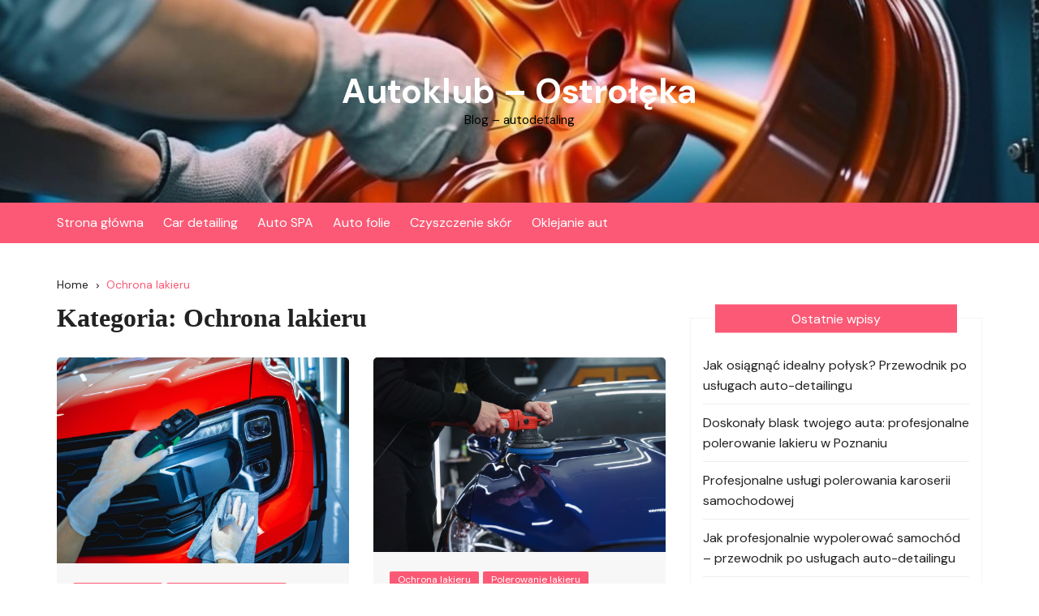

--- FILE ---
content_type: text/html
request_url: https://autoklub-ostroleka.pl/kategoria/ochrona-lakieru/
body_size: 12104
content:
<!doctype html>
<html lang="pl-PL">
<head>
<meta charset="UTF-8">
<meta name="viewport" content="width=device-width, initial-scale=1">
<meta name="apple-mobile-web-app-capable" content="yes"> 
<meta name="apple-mobile-web-app-status-bar-style" content="black">
<link rel="profile" href="http://gmpg.org/xfn/11">
<title>Ochrona lakieru &#8211; Autoklub &#8211; Ostrołęka</title>
<meta name='robots' content='max-image-preview:large' />
<style>img:is([sizes="auto" i], [sizes^="auto," i]) { contain-intrinsic-size: 3000px 1500px }</style>
<link rel='dns-prefetch' href='//fonts.googleapis.com' />
<link rel="alternate" type="application/rss+xml" title="Autoklub - Ostrołęka &raquo; Kanał z wpisami" href="https://autoklub-ostroleka.pl/feed/" />
<link rel="alternate" type="application/rss+xml" title="Autoklub - Ostrołęka &raquo; Kanał z komentarzami" href="https://autoklub-ostroleka.pl/comments/feed/" />
<link rel="alternate" type="application/rss+xml" title="Autoklub - Ostrołęka &raquo; Kanał z wpisami zaszufladkowanymi do kategorii Ochrona lakieru" href="https://autoklub-ostroleka.pl/kategoria/ochrona-lakieru/feed/" />
<link rel="preconnect" href="https://fonts.googleapis.com">
<link rel="preconnect" href="https://fonts.gstatic.com" crossorigin> 
<!-- <link rel='stylesheet' id='wp-block-library-css' href='https://autoklub-ostroleka.pl/wp-includes/css/dist/block-library/style.min.css?ver=6.8.3' type='text/css' media='all' /> -->
<link rel="stylesheet" type="text/css" href="//autoklub-ostroleka.pl/wp-content/cache/wpfc-minified/kdxxiy97/9mwq2.css" media="all"/>
<style id='wp-block-library-theme-inline-css' type='text/css'>
.wp-block-audio :where(figcaption){color:#555;font-size:13px;text-align:center}.is-dark-theme .wp-block-audio :where(figcaption){color:#ffffffa6}.wp-block-audio{margin:0 0 1em}.wp-block-code{border:1px solid #ccc;border-radius:4px;font-family:Menlo,Consolas,monaco,monospace;padding:.8em 1em}.wp-block-embed :where(figcaption){color:#555;font-size:13px;text-align:center}.is-dark-theme .wp-block-embed :where(figcaption){color:#ffffffa6}.wp-block-embed{margin:0 0 1em}.blocks-gallery-caption{color:#555;font-size:13px;text-align:center}.is-dark-theme .blocks-gallery-caption{color:#ffffffa6}:root :where(.wp-block-image figcaption){color:#555;font-size:13px;text-align:center}.is-dark-theme :root :where(.wp-block-image figcaption){color:#ffffffa6}.wp-block-image{margin:0 0 1em}.wp-block-pullquote{border-bottom:4px solid;border-top:4px solid;color:currentColor;margin-bottom:1.75em}.wp-block-pullquote cite,.wp-block-pullquote footer,.wp-block-pullquote__citation{color:currentColor;font-size:.8125em;font-style:normal;text-transform:uppercase}.wp-block-quote{border-left:.25em solid;margin:0 0 1.75em;padding-left:1em}.wp-block-quote cite,.wp-block-quote footer{color:currentColor;font-size:.8125em;font-style:normal;position:relative}.wp-block-quote:where(.has-text-align-right){border-left:none;border-right:.25em solid;padding-left:0;padding-right:1em}.wp-block-quote:where(.has-text-align-center){border:none;padding-left:0}.wp-block-quote.is-large,.wp-block-quote.is-style-large,.wp-block-quote:where(.is-style-plain){border:none}.wp-block-search .wp-block-search__label{font-weight:700}.wp-block-search__button{border:1px solid #ccc;padding:.375em .625em}:where(.wp-block-group.has-background){padding:1.25em 2.375em}.wp-block-separator.has-css-opacity{opacity:.4}.wp-block-separator{border:none;border-bottom:2px solid;margin-left:auto;margin-right:auto}.wp-block-separator.has-alpha-channel-opacity{opacity:1}.wp-block-separator:not(.is-style-wide):not(.is-style-dots){width:100px}.wp-block-separator.has-background:not(.is-style-dots){border-bottom:none;height:1px}.wp-block-separator.has-background:not(.is-style-wide):not(.is-style-dots){height:2px}.wp-block-table{margin:0 0 1em}.wp-block-table td,.wp-block-table th{word-break:normal}.wp-block-table :where(figcaption){color:#555;font-size:13px;text-align:center}.is-dark-theme .wp-block-table :where(figcaption){color:#ffffffa6}.wp-block-video :where(figcaption){color:#555;font-size:13px;text-align:center}.is-dark-theme .wp-block-video :where(figcaption){color:#ffffffa6}.wp-block-video{margin:0 0 1em}:root :where(.wp-block-template-part.has-background){margin-bottom:0;margin-top:0;padding:1.25em 2.375em}
</style>
<style id='classic-theme-styles-inline-css' type='text/css'>
/*! This file is auto-generated */
.wp-block-button__link{color:#fff;background-color:#32373c;border-radius:9999px;box-shadow:none;text-decoration:none;padding:calc(.667em + 2px) calc(1.333em + 2px);font-size:1.125em}.wp-block-file__button{background:#32373c;color:#fff;text-decoration:none}
</style>
<style id='global-styles-inline-css' type='text/css'>
:root{--wp--preset--aspect-ratio--square: 1;--wp--preset--aspect-ratio--4-3: 4/3;--wp--preset--aspect-ratio--3-4: 3/4;--wp--preset--aspect-ratio--3-2: 3/2;--wp--preset--aspect-ratio--2-3: 2/3;--wp--preset--aspect-ratio--16-9: 16/9;--wp--preset--aspect-ratio--9-16: 9/16;--wp--preset--color--black: #000000;--wp--preset--color--cyan-bluish-gray: #abb8c3;--wp--preset--color--white: #ffffff;--wp--preset--color--pale-pink: #f78da7;--wp--preset--color--vivid-red: #cf2e2e;--wp--preset--color--luminous-vivid-orange: #ff6900;--wp--preset--color--luminous-vivid-amber: #fcb900;--wp--preset--color--light-green-cyan: #7bdcb5;--wp--preset--color--vivid-green-cyan: #00d084;--wp--preset--color--pale-cyan-blue: #8ed1fc;--wp--preset--color--vivid-cyan-blue: #0693e3;--wp--preset--color--vivid-purple: #9b51e0;--wp--preset--gradient--vivid-cyan-blue-to-vivid-purple: linear-gradient(135deg,rgba(6,147,227,1) 0%,rgb(155,81,224) 100%);--wp--preset--gradient--light-green-cyan-to-vivid-green-cyan: linear-gradient(135deg,rgb(122,220,180) 0%,rgb(0,208,130) 100%);--wp--preset--gradient--luminous-vivid-amber-to-luminous-vivid-orange: linear-gradient(135deg,rgba(252,185,0,1) 0%,rgba(255,105,0,1) 100%);--wp--preset--gradient--luminous-vivid-orange-to-vivid-red: linear-gradient(135deg,rgba(255,105,0,1) 0%,rgb(207,46,46) 100%);--wp--preset--gradient--very-light-gray-to-cyan-bluish-gray: linear-gradient(135deg,rgb(238,238,238) 0%,rgb(169,184,195) 100%);--wp--preset--gradient--cool-to-warm-spectrum: linear-gradient(135deg,rgb(74,234,220) 0%,rgb(151,120,209) 20%,rgb(207,42,186) 40%,rgb(238,44,130) 60%,rgb(251,105,98) 80%,rgb(254,248,76) 100%);--wp--preset--gradient--blush-light-purple: linear-gradient(135deg,rgb(255,206,236) 0%,rgb(152,150,240) 100%);--wp--preset--gradient--blush-bordeaux: linear-gradient(135deg,rgb(254,205,165) 0%,rgb(254,45,45) 50%,rgb(107,0,62) 100%);--wp--preset--gradient--luminous-dusk: linear-gradient(135deg,rgb(255,203,112) 0%,rgb(199,81,192) 50%,rgb(65,88,208) 100%);--wp--preset--gradient--pale-ocean: linear-gradient(135deg,rgb(255,245,203) 0%,rgb(182,227,212) 50%,rgb(51,167,181) 100%);--wp--preset--gradient--electric-grass: linear-gradient(135deg,rgb(202,248,128) 0%,rgb(113,206,126) 100%);--wp--preset--gradient--midnight: linear-gradient(135deg,rgb(2,3,129) 0%,rgb(40,116,252) 100%);--wp--preset--font-size--small: 13px;--wp--preset--font-size--medium: 20px;--wp--preset--font-size--large: 36px;--wp--preset--font-size--x-large: 42px;--wp--preset--spacing--20: 0.44rem;--wp--preset--spacing--30: 0.67rem;--wp--preset--spacing--40: 1rem;--wp--preset--spacing--50: 1.5rem;--wp--preset--spacing--60: 2.25rem;--wp--preset--spacing--70: 3.38rem;--wp--preset--spacing--80: 5.06rem;--wp--preset--shadow--natural: 6px 6px 9px rgba(0, 0, 0, 0.2);--wp--preset--shadow--deep: 12px 12px 50px rgba(0, 0, 0, 0.4);--wp--preset--shadow--sharp: 6px 6px 0px rgba(0, 0, 0, 0.2);--wp--preset--shadow--outlined: 6px 6px 0px -3px rgba(255, 255, 255, 1), 6px 6px rgba(0, 0, 0, 1);--wp--preset--shadow--crisp: 6px 6px 0px rgba(0, 0, 0, 1);}:where(.is-layout-flex){gap: 0.5em;}:where(.is-layout-grid){gap: 0.5em;}body .is-layout-flex{display: flex;}.is-layout-flex{flex-wrap: wrap;align-items: center;}.is-layout-flex > :is(*, div){margin: 0;}body .is-layout-grid{display: grid;}.is-layout-grid > :is(*, div){margin: 0;}:where(.wp-block-columns.is-layout-flex){gap: 2em;}:where(.wp-block-columns.is-layout-grid){gap: 2em;}:where(.wp-block-post-template.is-layout-flex){gap: 1.25em;}:where(.wp-block-post-template.is-layout-grid){gap: 1.25em;}.has-black-color{color: var(--wp--preset--color--black) !important;}.has-cyan-bluish-gray-color{color: var(--wp--preset--color--cyan-bluish-gray) !important;}.has-white-color{color: var(--wp--preset--color--white) !important;}.has-pale-pink-color{color: var(--wp--preset--color--pale-pink) !important;}.has-vivid-red-color{color: var(--wp--preset--color--vivid-red) !important;}.has-luminous-vivid-orange-color{color: var(--wp--preset--color--luminous-vivid-orange) !important;}.has-luminous-vivid-amber-color{color: var(--wp--preset--color--luminous-vivid-amber) !important;}.has-light-green-cyan-color{color: var(--wp--preset--color--light-green-cyan) !important;}.has-vivid-green-cyan-color{color: var(--wp--preset--color--vivid-green-cyan) !important;}.has-pale-cyan-blue-color{color: var(--wp--preset--color--pale-cyan-blue) !important;}.has-vivid-cyan-blue-color{color: var(--wp--preset--color--vivid-cyan-blue) !important;}.has-vivid-purple-color{color: var(--wp--preset--color--vivid-purple) !important;}.has-black-background-color{background-color: var(--wp--preset--color--black) !important;}.has-cyan-bluish-gray-background-color{background-color: var(--wp--preset--color--cyan-bluish-gray) !important;}.has-white-background-color{background-color: var(--wp--preset--color--white) !important;}.has-pale-pink-background-color{background-color: var(--wp--preset--color--pale-pink) !important;}.has-vivid-red-background-color{background-color: var(--wp--preset--color--vivid-red) !important;}.has-luminous-vivid-orange-background-color{background-color: var(--wp--preset--color--luminous-vivid-orange) !important;}.has-luminous-vivid-amber-background-color{background-color: var(--wp--preset--color--luminous-vivid-amber) !important;}.has-light-green-cyan-background-color{background-color: var(--wp--preset--color--light-green-cyan) !important;}.has-vivid-green-cyan-background-color{background-color: var(--wp--preset--color--vivid-green-cyan) !important;}.has-pale-cyan-blue-background-color{background-color: var(--wp--preset--color--pale-cyan-blue) !important;}.has-vivid-cyan-blue-background-color{background-color: var(--wp--preset--color--vivid-cyan-blue) !important;}.has-vivid-purple-background-color{background-color: var(--wp--preset--color--vivid-purple) !important;}.has-black-border-color{border-color: var(--wp--preset--color--black) !important;}.has-cyan-bluish-gray-border-color{border-color: var(--wp--preset--color--cyan-bluish-gray) !important;}.has-white-border-color{border-color: var(--wp--preset--color--white) !important;}.has-pale-pink-border-color{border-color: var(--wp--preset--color--pale-pink) !important;}.has-vivid-red-border-color{border-color: var(--wp--preset--color--vivid-red) !important;}.has-luminous-vivid-orange-border-color{border-color: var(--wp--preset--color--luminous-vivid-orange) !important;}.has-luminous-vivid-amber-border-color{border-color: var(--wp--preset--color--luminous-vivid-amber) !important;}.has-light-green-cyan-border-color{border-color: var(--wp--preset--color--light-green-cyan) !important;}.has-vivid-green-cyan-border-color{border-color: var(--wp--preset--color--vivid-green-cyan) !important;}.has-pale-cyan-blue-border-color{border-color: var(--wp--preset--color--pale-cyan-blue) !important;}.has-vivid-cyan-blue-border-color{border-color: var(--wp--preset--color--vivid-cyan-blue) !important;}.has-vivid-purple-border-color{border-color: var(--wp--preset--color--vivid-purple) !important;}.has-vivid-cyan-blue-to-vivid-purple-gradient-background{background: var(--wp--preset--gradient--vivid-cyan-blue-to-vivid-purple) !important;}.has-light-green-cyan-to-vivid-green-cyan-gradient-background{background: var(--wp--preset--gradient--light-green-cyan-to-vivid-green-cyan) !important;}.has-luminous-vivid-amber-to-luminous-vivid-orange-gradient-background{background: var(--wp--preset--gradient--luminous-vivid-amber-to-luminous-vivid-orange) !important;}.has-luminous-vivid-orange-to-vivid-red-gradient-background{background: var(--wp--preset--gradient--luminous-vivid-orange-to-vivid-red) !important;}.has-very-light-gray-to-cyan-bluish-gray-gradient-background{background: var(--wp--preset--gradient--very-light-gray-to-cyan-bluish-gray) !important;}.has-cool-to-warm-spectrum-gradient-background{background: var(--wp--preset--gradient--cool-to-warm-spectrum) !important;}.has-blush-light-purple-gradient-background{background: var(--wp--preset--gradient--blush-light-purple) !important;}.has-blush-bordeaux-gradient-background{background: var(--wp--preset--gradient--blush-bordeaux) !important;}.has-luminous-dusk-gradient-background{background: var(--wp--preset--gradient--luminous-dusk) !important;}.has-pale-ocean-gradient-background{background: var(--wp--preset--gradient--pale-ocean) !important;}.has-electric-grass-gradient-background{background: var(--wp--preset--gradient--electric-grass) !important;}.has-midnight-gradient-background{background: var(--wp--preset--gradient--midnight) !important;}.has-small-font-size{font-size: var(--wp--preset--font-size--small) !important;}.has-medium-font-size{font-size: var(--wp--preset--font-size--medium) !important;}.has-large-font-size{font-size: var(--wp--preset--font-size--large) !important;}.has-x-large-font-size{font-size: var(--wp--preset--font-size--x-large) !important;}
:where(.wp-block-post-template.is-layout-flex){gap: 1.25em;}:where(.wp-block-post-template.is-layout-grid){gap: 1.25em;}
:where(.wp-block-columns.is-layout-flex){gap: 2em;}:where(.wp-block-columns.is-layout-grid){gap: 2em;}
:root :where(.wp-block-pullquote){font-size: 1.5em;line-height: 1.6;}
</style>
<!-- <link rel='stylesheet' id='dashicons-css' href='https://autoklub-ostroleka.pl/wp-includes/css/dashicons.min.css?ver=6.8.3' type='text/css' media='all' /> -->
<!-- <link rel='stylesheet' id='admin-bar-css' href='https://autoklub-ostroleka.pl/wp-includes/css/admin-bar.min.css?ver=6.8.3' type='text/css' media='all' /> -->
<link rel="stylesheet" type="text/css" href="//autoklub-ostroleka.pl/wp-content/cache/wpfc-minified/d67t682u/a4k2t.css" media="all"/>
<style id='admin-bar-inline-css' type='text/css'>
/* Hide CanvasJS credits for P404 charts specifically */
#p404RedirectChart .canvasjs-chart-credit {
display: none !important;
}
#p404RedirectChart canvas {
border-radius: 6px;
}
.p404-redirect-adminbar-weekly-title {
font-weight: bold;
font-size: 14px;
color: #fff;
margin-bottom: 6px;
}
#wpadminbar #wp-admin-bar-p404_free_top_button .ab-icon:before {
content: "\f103";
color: #dc3545;
top: 3px;
}
#wp-admin-bar-p404_free_top_button .ab-item {
min-width: 80px !important;
padding: 0px !important;
}
/* Ensure proper positioning and z-index for P404 dropdown */
.p404-redirect-adminbar-dropdown-wrap { 
min-width: 0; 
padding: 0;
position: static !important;
}
#wpadminbar #wp-admin-bar-p404_free_top_button_dropdown {
position: static !important;
}
#wpadminbar #wp-admin-bar-p404_free_top_button_dropdown .ab-item {
padding: 0 !important;
margin: 0 !important;
}
.p404-redirect-dropdown-container {
min-width: 340px;
padding: 18px 18px 12px 18px;
background: #23282d !important;
color: #fff;
border-radius: 12px;
box-shadow: 0 8px 32px rgba(0,0,0,0.25);
margin-top: 10px;
position: relative !important;
z-index: 999999 !important;
display: block !important;
border: 1px solid #444;
}
/* Ensure P404 dropdown appears on hover */
#wpadminbar #wp-admin-bar-p404_free_top_button .p404-redirect-dropdown-container { 
display: none !important;
}
#wpadminbar #wp-admin-bar-p404_free_top_button:hover .p404-redirect-dropdown-container { 
display: block !important;
}
#wpadminbar #wp-admin-bar-p404_free_top_button:hover #wp-admin-bar-p404_free_top_button_dropdown .p404-redirect-dropdown-container {
display: block !important;
}
.p404-redirect-card {
background: #2c3338;
border-radius: 8px;
padding: 18px 18px 12px 18px;
box-shadow: 0 2px 8px rgba(0,0,0,0.07);
display: flex;
flex-direction: column;
align-items: flex-start;
border: 1px solid #444;
}
.p404-redirect-btn {
display: inline-block;
background: #dc3545;
color: #fff !important;
font-weight: bold;
padding: 5px 22px;
border-radius: 8px;
text-decoration: none;
font-size: 17px;
transition: background 0.2s, box-shadow 0.2s;
margin-top: 8px;
box-shadow: 0 2px 8px rgba(220,53,69,0.15);
text-align: center;
line-height: 1.6;
}
.p404-redirect-btn:hover {
background: #c82333;
color: #fff !important;
box-shadow: 0 4px 16px rgba(220,53,69,0.25);
}
/* Prevent conflicts with other admin bar dropdowns */
#wpadminbar .ab-top-menu > li:hover > .ab-item,
#wpadminbar .ab-top-menu > li.hover > .ab-item {
z-index: auto;
}
#wpadminbar #wp-admin-bar-p404_free_top_button:hover > .ab-item {
z-index: 999998 !important;
}
</style>
<!-- <link rel='stylesheet' id='cptch_stylesheet-css' href='https://autoklub-ostroleka.pl/wp-content/plugins/captcha-bws/css/front_end_style.css?ver=5.2.6' type='text/css' media='all' /> -->
<!-- <link rel='stylesheet' id='cptch_desktop_style-css' href='https://autoklub-ostroleka.pl/wp-content/plugins/captcha-bws/css/desktop_style.css?ver=5.2.6' type='text/css' media='all' /> -->
<!-- <link rel='stylesheet' id='cream-blog-style-css' href='https://autoklub-ostroleka.pl/wp-content/themes/cream-blog-lite/style.css?ver=2.1.7' type='text/css' media='all' /> -->
<link rel="stylesheet" type="text/css" href="//autoklub-ostroleka.pl/wp-content/cache/wpfc-minified/7vhqrf34/a4k2t.css" media="all"/>
<link rel='stylesheet' id='cream-blog-google-fonts-css' href='https://fonts.googleapis.com/css2?family=DM+Sans%3Aital%400%3B1&#038;ver=2.1.7#038;family=Inter:wght@700&#038;display=swap' type='text/css' media='all' />
<!-- <link rel='stylesheet' id='cream-blog-main-css' href='https://autoklub-ostroleka.pl/wp-content/themes/cream-blog/assets/dist/css/main.css?ver=2.1.7' type='text/css' media='all' /> -->
<!-- <link rel='stylesheet' id='cream-blog-lite-parent-style-css' href='https://autoklub-ostroleka.pl/wp-content/themes/cream-blog/style.css?ver=6.8.3' type='text/css' media='all' /> -->
<!-- <link rel='stylesheet' id='cream-blog-lite-parent-main-css' href='https://autoklub-ostroleka.pl/wp-content/themes/cream-blog/assets/dist/css/main.css?ver=6.8.3' type='text/css' media='all' /> -->
<!-- <link rel='stylesheet' id='cream-blog-lite-child-style-css' href='https://autoklub-ostroleka.pl/wp-content/themes/cream-blog-lite/style.css?ver=6.8.3' type='text/css' media='all' /> -->
<link rel="stylesheet" type="text/css" href="//autoklub-ostroleka.pl/wp-content/cache/wpfc-minified/dex7q0mp/9ngc6.css" media="all"/>
<link rel='stylesheet' id='cream-blog-lite-child-fonts-css' href='https://fonts.googleapis.com/css?family=DM+Sans%3A400%2C400i%2C500%2C700%2C700i%7COswald%3A400%2C500%2C600%2C700%7CPacifico%3A400&#038;subset=latin%2Clatin-ext&#038;ver=6.8.3' type='text/css' media='all' />
<!-- <link rel='stylesheet' id='cream-blog-lite-child-main-css' href='https://autoklub-ostroleka.pl/wp-content/themes/cream-blog-lite/assets/dist/css/main.css?ver=6.8.3' type='text/css' media='all' /> -->
<link rel="stylesheet" type="text/css" href="//autoklub-ostroleka.pl/wp-content/cache/wpfc-minified/konas5ht/9ngc6.css" media="all"/>
<script src='//autoklub-ostroleka.pl/wp-content/cache/wpfc-minified/8ya34dtx/9ngc6.js' type="text/javascript"></script>
<!-- <script type="text/javascript" src="https://autoklub-ostroleka.pl/wp-includes/js/jquery/jquery.min.js?ver=3.7.1" id="jquery-core-js"></script> -->
<!-- <script type="text/javascript" src="https://autoklub-ostroleka.pl/wp-includes/js/jquery/jquery-migrate.min.js?ver=3.4.1" id="jquery-migrate-js"></script> -->
<!-- <script type="text/javascript" src="https://autoklub-ostroleka.pl/wp-content/themes/cream-blog-lite/assets/dist/js/bundle.min.js?ver=1" id="cream-blog-lite-child-bundle-js"></script> -->
<link rel="https://api.w.org/" href="https://autoklub-ostroleka.pl/wp-json/" /><link rel="alternate" title="JSON" type="application/json" href="https://autoklub-ostroleka.pl/wp-json/wp/v2/categories/11" /><link rel="EditURI" type="application/rsd+xml" title="RSD" href="https://autoklub-ostroleka.pl/xmlrpc.php?rsd" />
<meta name="generator" content="WordPress 6.8.3" />
<script>
var jabvfcr = {
selector: "DIV.copyrights-info",
manipulation: "html",
html: 'Copyright © 2021'
};
</script>
<style>
.metas-list li span, 
.metas-list li a, 
.cb-post-widget .metas .metas-list li span, 
.cb-post-widget .metas .metas-list li a {
color:#fb5975;
}
.header-style-5 .cb-navigation-main-outer, .header-style-3 .cb-navigation-main-outer, .is-sticky #cb-stickhead, ul.post-categories li a, .widget .widget-title h3, #toTop, .calendar_wrap caption, #header-search input[type="submit"], .search-box input[type="submit"], .widget_product_search input[type="submit"], .widget_search input[type="submit"], .cb-pagination .pagi-style-1 .nav-links span.current, .cb-pagination .pagi-style-2 .nav-links span.current, #comments form input[type="submit"], .metas-list li.posted-date::before, .woocommerce #respond input#submit, .woocommerce a.button, .woocommerce button.button, .woocommerce input.button, .woocommerce .wc-forward, .woocommerce a.added_to_cart, .woocommerce #respond input#submit.alt, .woocommerce a.button.alt, .woocommerce button.button.alt, .woocommerce input.button.alt, .woocommerce nav.woocommerce-pagination ul li span.current, .widget_product_search button, .woocommerce .widget_price_filter .ui-slider .ui-slider-handle, .woocommerce .widget_price_filter .ui-slider .ui-slider-range, .post-tags a, .jetpack_subscription_widget input[type="submit"]:hover, .owl-carousel .owl-nav button.owl-prev, .owl-carousel .owl-nav button.owl-next, .cb-author-widget .author-bio a:after,
.sidebar-layout-two .widget .widget-title {
background-color: #fb5975;
}
footer .widget .widget-title h3,
.section-title {
border-left-color: #fb5975;
}
</style>
<style>body,.cb-entry,.widget .widget-title h3,.cb-post-widget .post-title h4{font-family:DM Sans;font-weight:400;}h1,h2,h3,h4,h5,h6{font-family:Inter;font-weight:700;}.header-style-3 .site-identity .site-description,.header-style-5 .site-identity .site-description{color:#000;}#canvas-toggle{display:none;}#search-toggle{display:none;}.header-style-3 .cb-header-top{background-image:url(https://autoklub-ostroleka.pl/wp-content/uploads/2023/09/cropped-generatywne-zblizenie-ai-przedstawiajace-mezczyzne-malujacego-alufelge-w-fabryce-czesci-samochodowych-majac-na-sobie-sprzet-ochronny.jpg);}body .edit-link a,.metas-list li span,.metas-list li a,.widget_rss ul li a,.cb-topfooter .social-icons-list li a,.breadcrumb-style-2 ul li.trail-end span,.cb-bottomfooter a,.header-style-5 .social-icons li a,.secondary-nav ul li a,.woocommerce ul.products li.product .price,.woocommerce div.product p.price ins,.woocommerce div.product span.price ins,.woocommerce div.product p.price,.woocommerce div.product span.price,.woocommerce-form-coupon-toggle .woocommerce-info a,.woocommerce-message:before,.woocommerce-info:before,.woocommerce-error:before,.woocommerce-account .woocommerce-MyAccount-navigation ul li.is-active a,.star-rating span:before,.section-title h2:after,form.mc4wp-form-theme .cb-newsleter input[type="submit"],.metas-list li span,.metas-list li a,.cb-bottomfooter a,.author-box .author-name h3,.search-page-entry .page-title h1 span,.search-page-entry .page-title h2 span,.search-page-entry .page-title h3 span,.page-links .post-page-numbers.current{color:#fb5975;}#toTop,button,.button,.btn-general,input[type="button"],input[type="reset"],input[type="submit"],.post-tags a,body .edit-link a:after,.header-style-5 .cb-navigation-main-outer,.header-style-3 .cb-navigation-main-outer,.is-sticky #cb-stickhead,ul.post-categories li a,.widget .widget-title h3,.calendar_wrap caption,#header-search input[type="submit"],.search-box input[type="submit"],.widget_product_search input[type="submit"],.widget_search input[type="submit"],.cb-pagination .pagi-style-1 .nav-links span.current,.cb-pagination .pagi-style-2 .nav-links span.current,.metas-list li.posted-date::before,.woocommerce #respond input#submit,.woocommerce a.button,.woocommerce button.button,.woocommerce input.button,.woocommerce .wc-forward,.woocommerce a.added_to_cart,.woocommerce #respond input#submit.alt,.woocommerce a.button.alt,.woocommerce button.button.alt,.woocommerce input.button.alt,.woocommerce nav.woocommerce-pagination ul li span.current,.widget_product_search button,.cb-author-widget .author-bio a:after,form.mc4wp-form-theme .cb-newsleter input[type="submit"],.woocommerce .widget_price_filter .ui-slider .ui-slider-handle,.woocommerce .widget_price_filter .ui-slider .ui-slider-range{background-color:#fb5975;}#header-search,.search-box form,.woocommerce-error,.woocommerce-info,.woocommerce-message{border-top-color:#fb5975;}.page-links .post-page-numbers,.cb-pagination .pagi-style-1 .nav-links span.current,form.mc4wp-form-theme .cb-newsleter input[type="submit"]{border-color:#fb5975;}.section-title{border-left-color:#fb5975;}.cb-editor-contents-entry a{color:#fb5975;}</style><!-- All in one Favicon 4.8 --><link rel="shortcut icon" href="https://autoklub-ostroleka.pl/wp-content/uploads/2024/04/zblizenie-na-proces-pielegnacji-samochodu-2.jpg" />
</head>
<body class="archive category category-ochrona-lakieru category-11 wp-embed-responsive wp-theme-cream-blog wp-child-theme-cream-blog-lite hfeed">
<div class="page-wrap">
<a class="skip-link screen-reader-text" href="#content">Skip to content</a>
<header class="general-header header-style-3">
<div class="header-inner">
<div class="cb-header-top">
<div class="cb-container">
<div class="site-branding-holder">
<div class="site-branding">
<div class="site-identity">
<span class="site-title">
<a href="https://autoklub-ostroleka.pl/" rel="home">Autoklub &#8211; Ostrołęka</a>
</span>
<p class="site-description">Blog &#8211; autodetaling</p>
</div><!-- .site-identity -->
</div><!-- .site-branding -->
</div><!-- .site-branding-holder -->
</div><!-- .cb-container -->
<div class="mask"></div>
</div><!-- .cb-header-top -->
<div id="" class="cb-navigation-main-outer">
<div class="cb-container">
<div class="primary-menu-wrap">
<div class="menu-toggle">
<span class="hamburger-bar"></span>
<span class="hamburger-bar"></span>
<span class="hamburger-bar"></span>
</div><!-- .menu-toggle -->
<div class="main-navigation" id="main-nav">
<ul id="menu-strona-glowna" class=""><li id="menu-item-15" class="menu-item menu-item-type-custom menu-item-object-custom menu-item-15"><a href="/">Strona główna</a></li>
<li id="menu-item-28" class="menu-item menu-item-type-taxonomy menu-item-object-category menu-item-28"><a href="https://autoklub-ostroleka.pl/kategoria/car-detailing/">Car detailing</a></li>
<li id="menu-item-188" class="menu-item menu-item-type-taxonomy menu-item-object-category menu-item-188"><a href="https://autoklub-ostroleka.pl/kategoria/auto-spa/">Auto SPA</a></li>
<li id="menu-item-189" class="menu-item menu-item-type-taxonomy menu-item-object-category menu-item-189"><a href="https://autoklub-ostroleka.pl/kategoria/auto-folie/">Auto folie</a></li>
<li id="menu-item-190" class="menu-item menu-item-type-taxonomy menu-item-object-category menu-item-190"><a href="https://autoklub-ostroleka.pl/kategoria/czyszczenie-skor/">Czyszczenie skór</a></li>
<li id="menu-item-203" class="menu-item menu-item-type-taxonomy menu-item-object-category menu-item-203"><a href="https://autoklub-ostroleka.pl/kategoria/oklejanie-aut/">Oklejanie aut</a></li>
</ul>					</div><!-- #main-nav.main-navigation -->
<div class="nav-extraa">
<a id="canvas-toggle" href="javascript:;">
<i class="cb cb-menu"></i>
</a><!-- #canvas-toogle -->
<div id="header-search">
<form method="get" class="search-form" action="https://autoklub-ostroleka.pl/"><input type="search" name="s" placeholder="Search here..." value=""><button class="button-search" type="submit"><i class="cb cb-search"></i></button></form>		</div><!-- .header_search -->
</div><!-- .nav-extraa -->
</div><!-- .primary-menu-wrap -->
</div><!-- .cb-container -->
</div><!-- .cb-navigation-main-outer -->
</div><!-- .header-inner -->
</header><!-- .general-header.header-style-3.cb-mega-menu -->
<div id="content" class="site-content">
<div class="cb-container">
<div class="cb-mid-wrap cb-innerpage-mid-wrap cb-archive-page-wrap has-sidebar">
<div class="cb-breadcrumb breadcrumb-style-2">
<nav role="navigation" aria-label="Breadcrumbs" class="breadcrumb-trail breadcrumbs" itemprop="breadcrumb"><ul class="trail-items" itemscope itemtype="http://schema.org/BreadcrumbList"><meta name="numberOfItems" content="2" /><meta name="itemListOrder" content="Ascending" /><li itemprop="itemListElement" itemscope itemtype="http://schema.org/ListItem" class="trail-item trail-begin"><a href="https://autoklub-ostroleka.pl/" rel="home" itemprop="item"><span itemprop="name">Home</span></a><meta itemprop="position" content="1" /></li><li itemprop="itemListElement" itemscope itemtype="http://schema.org/ListItem" class="trail-item trail-end"><a href="https://autoklub-ostroleka.pl/kategoria/ochrona-lakieru" itemprop="item"><span itemprop="name">Ochrona lakieru</span></a><meta itemprop="position" content="2" /></li></ul></nav>			</div><!-- .cb-breadcrumb.breadcrumb-style-2 -->
<div class="row">
<div class="col-lg-8 col-md-12 col-sm-12 col-12 cd-stickysidebar">
<div id="primary" class="content-area">
<main id="main" class="site-main">
<section class="cb-page-entry archive-page-entry">
<div class="page-title">
<h1>Kategoria: <span>Ochrona lakieru</span></h1>								</div><!-- .page-title -->
<section class="cb-recent-posts cb-post-bricks">
<div class="section-contants">
<div id="bricks-row">
<div class="brick-item">
<article id="post-1079" class="cb-post-box post-1079 post type-post status-publish format-standard has-post-thumbnail hentry category-ochrona-lakieru category-polerka-samochodowa category-polerowanie-auta category-polerowanie-lakieru">
<div class="thumb">
<a href="https://autoklub-ostroleka.pl/jak-osiagnac-idealny-polysk-przewodnik-po-uslugach-auto-detailingu/">
<img src="https://autoklub-ostroleka.pl/wp-content/uploads/2025/11/22614_resized.jpg" alt="Jak osiągnąć idealny połysk? Przewodnik po usługach auto-detailingu">
</a>
</div>
<div class="post-contents">
<div class="entry-cats">
<ul class="post-categories">
<li><a href="https://autoklub-ostroleka.pl/kategoria/ochrona-lakieru/" rel="category tag">Ochrona lakieru</a></li>
<li><a href="https://autoklub-ostroleka.pl/kategoria/polerka-samochodowa/" rel="category tag">Polerka samochodowa</a></li>
<li><a href="https://autoklub-ostroleka.pl/kategoria/polerowanie-auta/" rel="category tag">Polerowanie auta</a></li>
<li><a href="https://autoklub-ostroleka.pl/kategoria/polerowanie-lakieru/" rel="category tag">Polerowanie lakieru</a></li></ul>					</div><!-- entry-cats -->
<div class="post-title">
<h3>
<a href="https://autoklub-ostroleka.pl/jak-osiagnac-idealny-polysk-przewodnik-po-uslugach-auto-detailingu/">Jak osiągnąć idealny połysk? Przewodnik po usługach auto-detailingu</a>
</h3>
</div><!-- .post-title -->
<div class="metas">
<ul class="metas-list">
<li class="posted-by">
<span class="meta-name"> By: </span> <a href="https://autoklub-ostroleka.pl/author/autoklub/">Wiki</a>						</li><!-- .posted-by -->
</ul><!-- .post_meta -->
</div><!-- .meta -->
<div class="excerpt">
<p>Każdy właściciel samochodu marzy o tym, aby jego pojazd prezentował się jak nowy. Idealny połysk lakieru nie tylko cieszy oko, ale również może wpływać na &#8230;. </p>
</div><!-- .excerpt -->
</div><!-- .post-contents -->
</article><!-- .cb-post-box -->
</div><!-- .brick-item -->
<div class="brick-item">
<article id="post-1077" class="cb-post-box post-1077 post type-post status-publish format-standard has-post-thumbnail hentry category-ochrona-lakieru category-polerowanie-lakieru">
<div class="thumb">
<a href="https://autoklub-ostroleka.pl/doskonaly-blask-twojego-auta-profesjonalne-polerowanie-lakieru-w-poznaniu/">
<img src="https://autoklub-ostroleka.pl/wp-content/uploads/2025/11/76_resized.jpg" alt="Doskonały blask twojego auta: profesjonalne polerowanie lakieru w Poznaniu">
</a>
</div>
<div class="post-contents">
<div class="entry-cats">
<ul class="post-categories">
<li><a href="https://autoklub-ostroleka.pl/kategoria/ochrona-lakieru/" rel="category tag">Ochrona lakieru</a></li>
<li><a href="https://autoklub-ostroleka.pl/kategoria/polerowanie-lakieru/" rel="category tag">Polerowanie lakieru</a></li></ul>					</div><!-- entry-cats -->
<div class="post-title">
<h3>
<a href="https://autoklub-ostroleka.pl/doskonaly-blask-twojego-auta-profesjonalne-polerowanie-lakieru-w-poznaniu/">Doskonały blask twojego auta: profesjonalne polerowanie lakieru w Poznaniu</a>
</h3>
</div><!-- .post-title -->
<div class="metas">
<ul class="metas-list">
<li class="posted-by">
<span class="meta-name"> By: </span> <a href="https://autoklub-ostroleka.pl/author/autoklub/">Wiki</a>						</li><!-- .posted-by -->
</ul><!-- .post_meta -->
</div><!-- .meta -->
<div class="excerpt">
<p>Każdy właściciel samochodu marzy o tym, aby jego pojazd prezentował się jak najlepiej. Jednak z czasem lakier może tracić swój blask, pokrywać się rysami czy &#8230;. </p>
</div><!-- .excerpt -->
</div><!-- .post-contents -->
</article><!-- .cb-post-box -->
</div><!-- .brick-item -->
<div class="brick-item">
<article id="post-871" class="cb-post-box post-871 post type-post status-publish format-standard has-post-thumbnail hentry category-ochrona-lakieru category-powloka-ceramiczna category-powloka-ceramiczna-na-samochod">
<div class="thumb">
<a href="https://autoklub-ostroleka.pl/ceramiczna-rewolucja-w-ochronie-lakieru-dlaczego-warto-zainwestowac-w-powloke-ceramiczna-na-samochod/">
<img src="https://autoklub-ostroleka.pl/wp-content/uploads/2025/03/1759.jpg" alt="Ceramiczna rewolucja w ochronie lakieru: Dlaczego warto zainwestować w powłokę ceramiczną na samochód?">
</a>
</div>
<div class="post-contents">
<div class="entry-cats">
<ul class="post-categories">
<li><a href="https://autoklub-ostroleka.pl/kategoria/ochrona-lakieru/" rel="category tag">Ochrona lakieru</a></li>
<li><a href="https://autoklub-ostroleka.pl/kategoria/powloka-ceramiczna/" rel="category tag">Powłoka ceramiczna</a></li>
<li><a href="https://autoklub-ostroleka.pl/kategoria/powloka-ceramiczna-na-samochod/" rel="category tag">Powłoka ceramiczna na samochód</a></li></ul>					</div><!-- entry-cats -->
<div class="post-title">
<h3>
<a href="https://autoklub-ostroleka.pl/ceramiczna-rewolucja-w-ochronie-lakieru-dlaczego-warto-zainwestowac-w-powloke-ceramiczna-na-samochod/">Ceramiczna rewolucja w ochronie lakieru: Dlaczego warto zainwestować w powłokę ceramiczną na samochód?</a>
</h3>
</div><!-- .post-title -->
<div class="metas">
<ul class="metas-list">
<li class="posted-by">
<span class="meta-name"> By: </span> <a href="https://autoklub-ostroleka.pl/author/autoklub/">Wiki</a>						</li><!-- .posted-by -->
</ul><!-- .post_meta -->
</div><!-- .meta -->
<div class="excerpt">
<p>W dzisiejszych czasach, kiedy to samochód jest nie tylko środkiem transportu, ale często także wizytówką właściciela, dbałość o jego wygląd zyskuje na znaczeniu. Jeden z &#8230;. </p>
</div><!-- .excerpt -->
</div><!-- .post-contents -->
</article><!-- .cb-post-box -->
</div><!-- .brick-item -->
<div class="brick-item">
<article id="post-438" class="cb-post-box post-438 post type-post status-publish format-standard has-post-thumbnail hentry category-ochrona-lakieru category-oklejanie-aut category-oklejanie-samochodow category-oklejanie-samochodow-folia">
<div class="thumb">
<a href="https://autoklub-ostroleka.pl/zastosowanie-profesjonalnej-folii-ochronnej-ppf-na-lakier-samochodowy-w-poznaniu/">
<img src="https://autoklub-ostroleka.pl/wp-content/uploads/2023/11/pracownik-plci-meskiej-montuje-przezroczysta-folie-ochronna-na-masce-samochodu-montaz-powloki-chroniacej-lakier-samochodu-przed-zarysowaniami-nowy-pojazd-w-garazu-procedura-tuningu.jpg" alt="Zastosowanie profesjonalnej folii ochronnej PPF na lakier samochodowy w Poznaniu">
</a>
</div>
<div class="post-contents">
<div class="entry-cats">
<ul class="post-categories">
<li><a href="https://autoklub-ostroleka.pl/kategoria/ochrona-lakieru/" rel="category tag">Ochrona lakieru</a></li>
<li><a href="https://autoklub-ostroleka.pl/kategoria/oklejanie-aut/" rel="category tag">Oklejanie aut</a></li>
<li><a href="https://autoklub-ostroleka.pl/kategoria/oklejanie-samochodow/" rel="category tag">Oklejanie samochodów</a></li>
<li><a href="https://autoklub-ostroleka.pl/kategoria/oklejanie-samochodow-folia/" rel="category tag">Oklejanie samochodów folią</a></li></ul>					</div><!-- entry-cats -->
<div class="post-title">
<h3>
<a href="https://autoklub-ostroleka.pl/zastosowanie-profesjonalnej-folii-ochronnej-ppf-na-lakier-samochodowy-w-poznaniu/">Zastosowanie profesjonalnej folii ochronnej PPF na lakier samochodowy w Poznaniu</a>
</h3>
</div><!-- .post-title -->
<div class="metas">
<ul class="metas-list">
<li class="posted-by">
<span class="meta-name"> By: </span> <a href="https://autoklub-ostroleka.pl/author/autoklub/">Wiki</a>						</li><!-- .posted-by -->
</ul><!-- .post_meta -->
</div><!-- .meta -->
<div class="excerpt">
<p>Lakier samochodowy jest jednym z najważniejszych elementów, które wpływają na wygląd i wartość naszego pojazdu. Niestety, jest on również narażony na różnego rodzaju uszkodzenia, takie &#8230;. </p>
</div><!-- .excerpt -->
</div><!-- .post-contents -->
</article><!-- .cb-post-box -->
</div><!-- .brick-item -->
<div class="brick-item">
<article id="post-407" class="cb-post-box post-407 post type-post status-publish format-standard has-post-thumbnail hentry category-ochrona-lakieru">
<div class="thumb">
<a href="https://autoklub-ostroleka.pl/zabezpieczanie-powierzchni-lakieru-profesjonalne-powloki-ochronne-na-lakier-samochodowy/">
<img src="https://autoklub-ostroleka.pl/wp-content/uploads/2023/10/zblizenie-na-proces-pielegnacji-samochodu.jpg" alt="Zabezpieczanie powierzchni lakieru &#8211; profesjonalne powłoki ochronne na lakier samochodowy">
</a>
</div>
<div class="post-contents">
<div class="entry-cats">
<ul class="post-categories">
<li><a href="https://autoklub-ostroleka.pl/kategoria/ochrona-lakieru/" rel="category tag">Ochrona lakieru</a></li></ul>					</div><!-- entry-cats -->
<div class="post-title">
<h3>
<a href="https://autoklub-ostroleka.pl/zabezpieczanie-powierzchni-lakieru-profesjonalne-powloki-ochronne-na-lakier-samochodowy/">Zabezpieczanie powierzchni lakieru &#8211; profesjonalne powłoki ochronne na lakier samochodowy</a>
</h3>
</div><!-- .post-title -->
<div class="metas">
<ul class="metas-list">
<li class="posted-by">
<span class="meta-name"> By: </span> <a href="https://autoklub-ostroleka.pl/author/autoklub/">Wiki</a>						</li><!-- .posted-by -->
</ul><!-- .post_meta -->
</div><!-- .meta -->
<div class="excerpt">
<p>Utrzymanie samochodu w jak najlepszym stanie, zarówno pod kątem mechanicznym, jak i wizualnym, wymaga regularnej troski o jego wygląd zewnętrzny. Kluczowym elementem jest tu ochrona &#8230;. </p>
</div><!-- .excerpt -->
</div><!-- .post-contents -->
</article><!-- .cb-post-box -->
</div><!-- .brick-item -->
<div class="brick-item">
<article id="post-362" class="cb-post-box post-362 post type-post status-publish format-standard has-post-thumbnail hentry category-ochrona-lakieru category-renowacja-lakieru-samochodowego">
<div class="thumb">
<a href="https://autoklub-ostroleka.pl/odnowa-lakieru-pojazdu-w-poznaniu/">
<img src="https://autoklub-ostroleka.pl/wp-content/uploads/2023/08/car-detailing-czlowiek-z-polerem-orbitalnym-w-warsztacie-polerujacym-samochod-selektywne-skupienie.jpg" alt="Odnowa lakieru pojazdu w Poznaniu">
</a>
</div>
<div class="post-contents">
<div class="entry-cats">
<ul class="post-categories">
<li><a href="https://autoklub-ostroleka.pl/kategoria/ochrona-lakieru/" rel="category tag">Ochrona lakieru</a></li>
<li><a href="https://autoklub-ostroleka.pl/kategoria/renowacja-lakieru-samochodowego/" rel="category tag">Renowacja lakieru samochodowego</a></li></ul>					</div><!-- entry-cats -->
<div class="post-title">
<h3>
<a href="https://autoklub-ostroleka.pl/odnowa-lakieru-pojazdu-w-poznaniu/">Odnowa lakieru pojazdu w Poznaniu</a>
</h3>
</div><!-- .post-title -->
<div class="metas">
<ul class="metas-list">
<li class="posted-by">
<span class="meta-name"> By: </span> <a href="https://autoklub-ostroleka.pl/author/autoklub/">Wiki</a>						</li><!-- .posted-by -->
</ul><!-- .post_meta -->
</div><!-- .meta -->
<div class="excerpt">
<p>Lakier na naszym pojeździe odgrywa nie tylko estetyczną rolę, ale także jest ważnym elementem chroniącym przed korozją i uszkodzeniami. Niestety, upływ czasu, czynniki atmosferyczne i &#8230;. </p>
</div><!-- .excerpt -->
</div><!-- .post-contents -->
</article><!-- .cb-post-box -->
</div><!-- .brick-item -->
<div class="brick-item">
<article id="post-339" class="cb-post-box post-339 post type-post status-publish format-standard has-post-thumbnail hentry category-ochrona-lakieru category-oklejanie-samochodow category-oklejanie-samochodow-folia">
<div class="thumb">
<a href="https://autoklub-ostroleka.pl/zabezpieczanie-pojazdow-jak-okleic-samochod-folia-ochronna/">
<img src="https://autoklub-ostroleka.pl/wp-content/uploads/2023/07/owijanie-samochodu-mechanik-ze-sciagaczka-zaklada-ochronna-folie-winylowa-lub-folie-na-maske-pojazdu-pracownik-wykonuje-auto-detailing-powloka-ochronna-lakieru-samochodowego-profesjonalny-tuning.jpg" alt="Zabezpieczanie pojazdów &#8211; jak okleić samochód folią ochronną?">
</a>
</div>
<div class="post-contents">
<div class="entry-cats">
<ul class="post-categories">
<li><a href="https://autoklub-ostroleka.pl/kategoria/ochrona-lakieru/" rel="category tag">Ochrona lakieru</a></li>
<li><a href="https://autoklub-ostroleka.pl/kategoria/oklejanie-samochodow/" rel="category tag">Oklejanie samochodów</a></li>
<li><a href="https://autoklub-ostroleka.pl/kategoria/oklejanie-samochodow-folia/" rel="category tag">Oklejanie samochodów folią</a></li></ul>					</div><!-- entry-cats -->
<div class="post-title">
<h3>
<a href="https://autoklub-ostroleka.pl/zabezpieczanie-pojazdow-jak-okleic-samochod-folia-ochronna/">Zabezpieczanie pojazdów &#8211; jak okleić samochód folią ochronną?</a>
</h3>
</div><!-- .post-title -->
<div class="metas">
<ul class="metas-list">
<li class="posted-by">
<span class="meta-name"> By: </span> <a href="https://autoklub-ostroleka.pl/author/autoklub/">Wiki</a>						</li><!-- .posted-by -->
</ul><!-- .post_meta -->
</div><!-- .meta -->
<div class="excerpt">
<p>Zabezpieczenie samochodu folią ochronną to jedno z najskuteczniejszych rozwiązań, które pozwala utrzymać pojazd w doskonałym stanie przez wiele lat. Folia ochronna jest cienką warstwą, która &#8230;. </p>
</div><!-- .excerpt -->
</div><!-- .post-contents -->
</article><!-- .cb-post-box -->
</div><!-- .brick-item -->
<div class="brick-item">
<article id="post-286" class="cb-post-box post-286 post type-post status-publish format-standard has-post-thumbnail hentry category-naprawa-lakieru category-ochrona-lakieru">
<div class="thumb">
<a href="https://autoklub-ostroleka.pl/profesjonalne-uslugi-renowacji-lakieru-samochodowego/">
<img src="https://autoklub-ostroleka.pl/wp-content/uploads/2023/05/worker-with-polishing-machine-cleans-car-hood.jpg" alt="Profesjonalne usługi renowacji lakieru samochodowego">
</a>
</div>
<div class="post-contents">
<div class="entry-cats">
<ul class="post-categories">
<li><a href="https://autoklub-ostroleka.pl/kategoria/naprawa-lakieru/" rel="category tag">Naprawa lakieru</a></li>
<li><a href="https://autoklub-ostroleka.pl/kategoria/ochrona-lakieru/" rel="category tag">Ochrona lakieru</a></li></ul>					</div><!-- entry-cats -->
<div class="post-title">
<h3>
<a href="https://autoklub-ostroleka.pl/profesjonalne-uslugi-renowacji-lakieru-samochodowego/">Profesjonalne usługi renowacji lakieru samochodowego</a>
</h3>
</div><!-- .post-title -->
<div class="metas">
<ul class="metas-list">
<li class="posted-by">
<span class="meta-name"> By: </span> <a href="https://autoklub-ostroleka.pl/author/autoklub/">Wiki</a>						</li><!-- .posted-by -->
</ul><!-- .post_meta -->
</div><!-- .meta -->
<div class="excerpt">
<p>Lakier samochodowy to nie tylko kwestia estetyki, ale również ochrony przed uszkodzeniami mechanicznymi oraz czynnikami atmosferycznymi. Regularna pielęgnacja lakieru to ważny element utrzymania samochodu w &#8230;. </p>
</div><!-- .excerpt -->
</div><!-- .post-contents -->
</article><!-- .cb-post-box -->
</div><!-- .brick-item -->
<div class="brick-item">
<article id="post-261" class="cb-post-box post-261 post type-post status-publish format-standard has-post-thumbnail hentry category-ochrona-lakieru category-oklejanie-aut category-oklejanie-samochodow category-oklejanie-samochodow-folia">
<div class="thumb">
<a href="https://autoklub-ostroleka.pl/poznan-oklejanie-pojazdow-folia-ochronna-profesjonalne-uslugi-dla-twojego-samochodu/">
<img src="https://autoklub-ostroleka.pl/wp-content/uploads/2023/04/male-workers-holds-template-transparent-car-protection-film-installation-coating-that-protects-paint-automobile-from-scratches-new-vehicle-garage-tuning-procedure.jpg" alt="Poznań &#8211; Oklejanie pojazdów folią ochronną: profesjonalne usługi dla Twojego samochodu">
</a>
</div>
<div class="post-contents">
<div class="entry-cats">
<ul class="post-categories">
<li><a href="https://autoklub-ostroleka.pl/kategoria/ochrona-lakieru/" rel="category tag">Ochrona lakieru</a></li>
<li><a href="https://autoklub-ostroleka.pl/kategoria/oklejanie-aut/" rel="category tag">Oklejanie aut</a></li>
<li><a href="https://autoklub-ostroleka.pl/kategoria/oklejanie-samochodow/" rel="category tag">Oklejanie samochodów</a></li>
<li><a href="https://autoklub-ostroleka.pl/kategoria/oklejanie-samochodow-folia/" rel="category tag">Oklejanie samochodów folią</a></li></ul>					</div><!-- entry-cats -->
<div class="post-title">
<h3>
<a href="https://autoklub-ostroleka.pl/poznan-oklejanie-pojazdow-folia-ochronna-profesjonalne-uslugi-dla-twojego-samochodu/">Poznań &#8211; Oklejanie pojazdów folią ochronną: profesjonalne usługi dla Twojego samochodu</a>
</h3>
</div><!-- .post-title -->
<div class="metas">
<ul class="metas-list">
<li class="posted-by">
<span class="meta-name"> By: </span> <a href="https://autoklub-ostroleka.pl/author/autoklub/">Wiki</a>						</li><!-- .posted-by -->
</ul><!-- .post_meta -->
</div><!-- .meta -->
<div class="excerpt">
<p>Popularność folii ochronnych wzrasta, co sprawia, że coraz więcej osób korzysta z usług takich jak oklejanie aut Poznań (ze sklepu Glancprojekt.pl). Ten sposób zabezpieczania karoserii &#8230;. </p>
</div><!-- .excerpt -->
</div><!-- .post-contents -->
</article><!-- .cb-post-box -->
</div><!-- .brick-item -->
<div class="brick-item">
<article id="post-204" class="cb-post-box post-204 post type-post status-publish format-standard has-post-thumbnail hentry category-ochrona-lakieru">
<div class="thumb">
<a href="https://autoklub-ostroleka.pl/ochrona-lakieru-samochodu-jak-zabezpieczyc-swoj-samochod-przed-uszkodzeniami/">
<img src="https://autoklub-ostroleka.pl/wp-content/uploads/2023/02/employee-paint-shop-automobile-plant-checks-quality-surface-be-painted-1.jpg" alt="Ochrona lakieru samochodu &#8211; jak zabezpieczyć swój samochód przed uszkodzeniami?">
</a>
</div>
<div class="post-contents">
<div class="entry-cats">
<ul class="post-categories">
<li><a href="https://autoklub-ostroleka.pl/kategoria/ochrona-lakieru/" rel="category tag">Ochrona lakieru</a></li></ul>					</div><!-- entry-cats -->
<div class="post-title">
<h3>
<a href="https://autoklub-ostroleka.pl/ochrona-lakieru-samochodu-jak-zabezpieczyc-swoj-samochod-przed-uszkodzeniami/">Ochrona lakieru samochodu &#8211; jak zabezpieczyć swój samochód przed uszkodzeniami?</a>
</h3>
</div><!-- .post-title -->
<div class="metas">
<ul class="metas-list">
<li class="posted-by">
<span class="meta-name"> By: </span> <a href="https://autoklub-ostroleka.pl/author/autoklub/">Wiki</a>						</li><!-- .posted-by -->
</ul><!-- .post_meta -->
</div><!-- .meta -->
<div class="excerpt">
<p>Lakier samochodowy jest narażony na działanie wielu czynników, które mogą go uszkodzić. Dlatego warto zadbać o jego ochronę, aby służył nam długie lata. Najważniejsze to &#8230;. </p>
</div><!-- .excerpt -->
</div><!-- .post-contents -->
</article><!-- .cb-post-box -->
</div><!-- .brick-item -->
</div><!-- #bricks-row -->
</div><!-- .section-contants -->
<div class="cb-pagination">
<div class="pagi-style-1">
<nav class="navigation pagination" aria-label="Stronicowanie wpisów">
<h2 class="screen-reader-text">Stronicowanie wpisów</h2>
<div class="nav-links"><span aria-current="page" class="page-numbers current">1</span>
<a class="page-numbers" href="https://autoklub-ostroleka.pl/kategoria/ochrona-lakieru/page/2/">2</a>
<a class="next page-numbers" href="https://autoklub-ostroleka.pl/kategoria/ochrona-lakieru/page/2/">Next</a></div>
</nav>			</div><!-- .pagi-style-1 -->
</div><!-- .cb-pagination -->
</section><!-- .cb-recent-posts.cb-post-bricks -->
</section><!-- .cb-page-entry.archive-page-entry -->
</main><!-- #main.site-main -->
</div><!-- #primary.content-area -->
</div><!-- .col -->
<div class="col-lg-4 col-md-12 col-sm-12 col-12 cd-stickysidebar sidebar-layout-two">
<aside class="secondary">
<div id="recent-posts-2" class="widget widget_recent_entries">
<div class="widget-title"><h3>Ostatnie wpisy</h3></div>
<ul>
<li>
<a href="https://autoklub-ostroleka.pl/jak-osiagnac-idealny-polysk-przewodnik-po-uslugach-auto-detailingu/">Jak osiągnąć idealny połysk? Przewodnik po usługach auto-detailingu</a>
</li>
<li>
<a href="https://autoklub-ostroleka.pl/doskonaly-blask-twojego-auta-profesjonalne-polerowanie-lakieru-w-poznaniu/">Doskonały blask twojego auta: profesjonalne polerowanie lakieru w Poznaniu</a>
</li>
<li>
<a href="https://autoklub-ostroleka.pl/profesjonalne-uslugi-polerowania-karoserii-samochodowej/">Profesjonalne usługi polerowania karoserii samochodowej</a>
</li>
<li>
<a href="https://autoklub-ostroleka.pl/jak-profesjonalnie-wypolerowac-samochod-przewodnik-po-uslugach-auto-detailingu/">Jak profesjonalnie wypolerować samochód &#8211; przewodnik po usługach auto-detailingu</a>
</li>
<li>
<a href="https://autoklub-ostroleka.pl/ceramiczna-ochrona-lakieru-samochodowego-wszystko-co-musisz-wiedziec/">Ceramiczna ochrona lakieru samochodowego &#8211; wszystko, co musisz wiedzieć</a>
</li>
</ul>
</div><div id="categories-2" class="widget widget_categories"><div class="widget-title"><h3>Kategorie</h3></div>
<ul>
<li class="cat-item cat-item-7"><a href="https://autoklub-ostroleka.pl/kategoria/auto-folie/">Auto folie</a>
</li>
<li class="cat-item cat-item-6"><a href="https://autoklub-ostroleka.pl/kategoria/auto-spa/">Auto SPA</a>
</li>
<li class="cat-item cat-item-1"><a href="https://autoklub-ostroleka.pl/kategoria/bez-kategorii/">Bez kategorii</a>
</li>
<li class="cat-item cat-item-4"><a href="https://autoklub-ostroleka.pl/kategoria/car-detailing/">Car detailing</a>
</li>
<li class="cat-item cat-item-3"><a href="https://autoklub-ostroleka.pl/kategoria/czyszczenie-felg/">Czyszczenie felg</a>
</li>
<li class="cat-item cat-item-9"><a href="https://autoklub-ostroleka.pl/kategoria/czyszczenie-foteli/">Czyszczenie foteli</a>
</li>
<li class="cat-item cat-item-5"><a href="https://autoklub-ostroleka.pl/kategoria/czyszczenie-skor/">Czyszczenie skór</a>
</li>
<li class="cat-item cat-item-18"><a href="https://autoklub-ostroleka.pl/kategoria/detailing-poznan/">Detailing Poznań</a>
</li>
<li class="cat-item cat-item-27"><a href="https://autoklub-ostroleka.pl/kategoria/detailing-sklep/">Detailing sklep</a>
</li>
<li class="cat-item cat-item-28"><a href="https://autoklub-ostroleka.pl/kategoria/folia-ochronna/">Folia ochronna</a>
</li>
<li class="cat-item cat-item-30"><a href="https://autoklub-ostroleka.pl/kategoria/folia-ochronna-na-samochod/">Folia ochronna na samochód</a>
</li>
<li class="cat-item cat-item-8"><a href="https://autoklub-ostroleka.pl/kategoria/konserwacja-lakieru/">Konserwacja lakieru</a>
</li>
<li class="cat-item cat-item-12"><a href="https://autoklub-ostroleka.pl/kategoria/kosmetyka-samochodowa/">Kosmetyka samochodowa</a>
</li>
<li class="cat-item cat-item-20"><a href="https://autoklub-ostroleka.pl/kategoria/malowanie-felg/">Malowanie felg</a>
</li>
<li class="cat-item cat-item-23"><a href="https://autoklub-ostroleka.pl/kategoria/naprawa-lakieru/">Naprawa lakieru</a>
</li>
<li class="cat-item cat-item-11 current-cat"><a aria-current="page" href="https://autoklub-ostroleka.pl/kategoria/ochrona-lakieru/">Ochrona lakieru</a>
</li>
<li class="cat-item cat-item-17"><a href="https://autoklub-ostroleka.pl/kategoria/oklejanie-aut/">Oklejanie aut</a>
</li>
<li class="cat-item cat-item-13"><a href="https://autoklub-ostroleka.pl/kategoria/oklejanie-samochodow/">Oklejanie samochodów</a>
</li>
<li class="cat-item cat-item-21"><a href="https://autoklub-ostroleka.pl/kategoria/oklejanie-samochodow-folia/">Oklejanie samochodów folią</a>
</li>
<li class="cat-item cat-item-19"><a href="https://autoklub-ostroleka.pl/kategoria/oklejanie-szyb/">Oklejanie szyb</a>
</li>
<li class="cat-item cat-item-10"><a href="https://autoklub-ostroleka.pl/kategoria/polerka-samochodowa/">Polerka samochodowa</a>
</li>
<li class="cat-item cat-item-34"><a href="https://autoklub-ostroleka.pl/kategoria/polerowanie-auta/">Polerowanie auta</a>
</li>
<li class="cat-item cat-item-33"><a href="https://autoklub-ostroleka.pl/kategoria/polerowanie-lakieru/">Polerowanie lakieru</a>
</li>
<li class="cat-item cat-item-31"><a href="https://autoklub-ostroleka.pl/kategoria/powloka-ceramiczna/">Powłoka ceramiczna</a>
</li>
<li class="cat-item cat-item-29"><a href="https://autoklub-ostroleka.pl/kategoria/powloka-ceramiczna-na-samochod/">Powłoka ceramiczna na samochód</a>
</li>
<li class="cat-item cat-item-32"><a href="https://autoklub-ostroleka.pl/kategoria/powloka-ceramiczna-poznan/">Powłoka ceramiczna Poznań</a>
</li>
<li class="cat-item cat-item-24"><a href="https://autoklub-ostroleka.pl/kategoria/powloki-ceramiczne/">Powłoki ceramiczne</a>
</li>
<li class="cat-item cat-item-14"><a href="https://autoklub-ostroleka.pl/kategoria/przyciemnianie-szyb/">Przyciemnianie szyb</a>
</li>
<li class="cat-item cat-item-26"><a href="https://autoklub-ostroleka.pl/kategoria/renowacja-lakieru-samochodowego/">Renowacja lakieru samochodowego</a>
</li>
<li class="cat-item cat-item-25"><a href="https://autoklub-ostroleka.pl/kategoria/sklep-detailingowy-poznan/">Sklep detailingowy Poznań</a>
</li>
<li class="cat-item cat-item-16"><a href="https://autoklub-ostroleka.pl/kategoria/usuwanie-wgniecen-bez-lakierowania/">Usuwanie wgnieceń bez lakierowania</a>
</li>
<li class="cat-item cat-item-22"><a href="https://autoklub-ostroleka.pl/kategoria/zmiana-koloru-auta/">Zmiana koloru auta</a>
</li>
</ul>
</div><div id="archives-2" class="widget widget_archive"><div class="widget-title"><h3>Archiwa</h3></div>
<ul>
<li><a href='https://autoklub-ostroleka.pl/2025/11/'>listopad 2025</a></li>
<li><a href='https://autoklub-ostroleka.pl/2025/10/'>październik 2025</a></li>
<li><a href='https://autoklub-ostroleka.pl/2025/09/'>wrzesień 2025</a></li>
<li><a href='https://autoklub-ostroleka.pl/2025/08/'>sierpień 2025</a></li>
<li><a href='https://autoklub-ostroleka.pl/2025/07/'>lipiec 2025</a></li>
<li><a href='https://autoklub-ostroleka.pl/2025/06/'>czerwiec 2025</a></li>
<li><a href='https://autoklub-ostroleka.pl/2025/05/'>maj 2025</a></li>
<li><a href='https://autoklub-ostroleka.pl/2025/04/'>kwiecień 2025</a></li>
<li><a href='https://autoklub-ostroleka.pl/2025/03/'>marzec 2025</a></li>
<li><a href='https://autoklub-ostroleka.pl/2025/02/'>luty 2025</a></li>
<li><a href='https://autoklub-ostroleka.pl/2025/01/'>styczeń 2025</a></li>
<li><a href='https://autoklub-ostroleka.pl/2024/12/'>grudzień 2024</a></li>
<li><a href='https://autoklub-ostroleka.pl/2024/11/'>listopad 2024</a></li>
<li><a href='https://autoklub-ostroleka.pl/2024/10/'>październik 2024</a></li>
<li><a href='https://autoklub-ostroleka.pl/2024/09/'>wrzesień 2024</a></li>
<li><a href='https://autoklub-ostroleka.pl/2024/08/'>sierpień 2024</a></li>
<li><a href='https://autoklub-ostroleka.pl/2024/07/'>lipiec 2024</a></li>
<li><a href='https://autoklub-ostroleka.pl/2024/06/'>czerwiec 2024</a></li>
<li><a href='https://autoklub-ostroleka.pl/2024/05/'>maj 2024</a></li>
<li><a href='https://autoklub-ostroleka.pl/2024/04/'>kwiecień 2024</a></li>
<li><a href='https://autoklub-ostroleka.pl/2024/03/'>marzec 2024</a></li>
<li><a href='https://autoklub-ostroleka.pl/2024/02/'>luty 2024</a></li>
<li><a href='https://autoklub-ostroleka.pl/2024/01/'>styczeń 2024</a></li>
<li><a href='https://autoklub-ostroleka.pl/2023/12/'>grudzień 2023</a></li>
<li><a href='https://autoklub-ostroleka.pl/2023/11/'>listopad 2023</a></li>
<li><a href='https://autoklub-ostroleka.pl/2023/10/'>październik 2023</a></li>
<li><a href='https://autoklub-ostroleka.pl/2023/09/'>wrzesień 2023</a></li>
<li><a href='https://autoklub-ostroleka.pl/2023/08/'>sierpień 2023</a></li>
<li><a href='https://autoklub-ostroleka.pl/2023/07/'>lipiec 2023</a></li>
<li><a href='https://autoklub-ostroleka.pl/2023/06/'>czerwiec 2023</a></li>
<li><a href='https://autoklub-ostroleka.pl/2023/05/'>maj 2023</a></li>
<li><a href='https://autoklub-ostroleka.pl/2023/04/'>kwiecień 2023</a></li>
<li><a href='https://autoklub-ostroleka.pl/2023/03/'>marzec 2023</a></li>
<li><a href='https://autoklub-ostroleka.pl/2023/02/'>luty 2023</a></li>
<li><a href='https://autoklub-ostroleka.pl/2023/01/'>styczeń 2023</a></li>
<li><a href='https://autoklub-ostroleka.pl/2022/12/'>grudzień 2022</a></li>
<li><a href='https://autoklub-ostroleka.pl/2022/11/'>listopad 2022</a></li>
<li><a href='https://autoklub-ostroleka.pl/2022/10/'>październik 2022</a></li>
<li><a href='https://autoklub-ostroleka.pl/2022/09/'>wrzesień 2022</a></li>
<li><a href='https://autoklub-ostroleka.pl/2022/08/'>sierpień 2022</a></li>
<li><a href='https://autoklub-ostroleka.pl/2022/07/'>lipiec 2022</a></li>
<li><a href='https://autoklub-ostroleka.pl/2022/06/'>czerwiec 2022</a></li>
<li><a href='https://autoklub-ostroleka.pl/2022/05/'>maj 2022</a></li>
<li><a href='https://autoklub-ostroleka.pl/2022/04/'>kwiecień 2022</a></li>
<li><a href='https://autoklub-ostroleka.pl/2022/03/'>marzec 2022</a></li>
<li><a href='https://autoklub-ostroleka.pl/2022/02/'>luty 2022</a></li>
<li><a href='https://autoklub-ostroleka.pl/2022/01/'>styczeń 2022</a></li>
<li><a href='https://autoklub-ostroleka.pl/2021/12/'>grudzień 2021</a></li>
<li><a href='https://autoklub-ostroleka.pl/2021/11/'>listopad 2021</a></li>
</ul>
</div>	</aside><!-- #secondary --> 
</div><!-- .col.sticky_portion -->		</div><!-- .main row -->
</div><!-- .cb-mid-wrap.cb-innerpage-mid-wrap.cb-archive-page-wrap -->
</div><!-- .cb-container -->
		</div><!-- #content.site-content -->
<footer class="cb-footer">
<div class="footer-inner">
<div class="cb-container">
<div class="cb-topfooter">
<div class="social-icons">
<ul class="social-icons-list">
</ul><!-- .social-icons-list -->
</div><!-- .social-icons -->
</div><!-- .cb-topfooter -->
<div class="cb-bottomfooter">
<div class="copyrights-info">
Copyright &copy; 2025 Autoklub - Ostrołęka. All rights reserved.			</div><!-- .copyrights-info -->
</div><!-- .cb-bottomfooter -->
</div><!-- .cb-container -->
</div><!-- .footer-inner -->
</footer><!-- .cb-footer -->
</div><!-- .page-wrap -->
<script type="speculationrules">
{"prefetch":[{"source":"document","where":{"and":[{"href_matches":"\/*"},{"not":{"href_matches":["\/wp-*.php","\/wp-admin\/*","\/wp-content\/uploads\/*","\/wp-content\/*","\/wp-content\/plugins\/*","\/wp-content\/themes\/cream-blog-lite\/*","\/wp-content\/themes\/cream-blog\/*","\/*\\?(.+)"]}},{"not":{"selector_matches":"a[rel~=\"nofollow\"]"}},{"not":{"selector_matches":".no-prefetch, .no-prefetch a"}}]},"eagerness":"conservative"}]}
</script>
<script type="text/javascript" src="https://autoklub-ostroleka.pl/wp-includes/js/imagesloaded.min.js?ver=5.0.0" id="imagesloaded-js"></script>
<script type="text/javascript" src="https://autoklub-ostroleka.pl/wp-includes/js/masonry.min.js?ver=4.2.2" id="masonry-js"></script>
<script type="text/javascript" id="cream-blog-bundle-js-extra">
/* <![CDATA[ */
var creamBlogJSObject = {"displayScrollTopButton":"1"};
/* ]]> */
</script>
<script type="text/javascript" src="https://autoklub-ostroleka.pl/wp-content/themes/cream-blog/assets/dist/js/bundle.min.js?ver=2.1.7" id="cream-blog-bundle-js"></script>
<script type="text/javascript" src="https://autoklub-ostroleka.pl/wp-content/plugins/visual-footer-credit-remover/script.js?ver=6.8.3" id="jabvfcr_script-js"></script>
</body>
</html><!-- WP Fastest Cache file was created in 0.305 seconds, on 15 November 2025 @ 15:35 --><!-- via php -->

--- FILE ---
content_type: text/css
request_url: https://autoklub-ostroleka.pl/wp-content/cache/wpfc-minified/konas5ht/9ngc6.css
body_size: 2880
content:
body{font-family:DM Sans,sans-serif;font-size:16px;line-height:1.6;font-weight:400;color:#222}h1,h2,h3,h4,h5,h6{font-family:Oswald,sans-serif;text-transform:inherit;font-weight:700;line-height:1.2}h1{font-size:44px}h2{font-size:38px}h3{font-size:32px}h4{font-size:26px}h5{font-size:22px}h6{font-size:18px}.cb-post-widget .metas .metas-list li a,.cb-post-widget .metas .metas-list li span,.metas-list li a,.metas-list li span{font-family:Pacifico,cursive;text-transform:inherit;color:#486eef;font-size:15px}ul.post-categories li a{font-size:12px}a.btn-general{font-size:15px}.cb-topfooter .social-icons-list li a,.main-navigation>ul>li>a{font-size:16px}a.btn-general{font-weight:700}.metas-list{margin:0 0 15px}ul.post-categories{margin-bottom:15px}.posted-by a:before{content:"";display:none}.thumb:hover img,.thumb img{-webkit-transition-duration:.6s;transition-duration:.6s}.thumb:hover img{-webkit-transform:scale(1.1);transform:scale(1.1)}.widget_product_search{overflow:visible}.cb-breadcrumb{margin-bottom:5px}.cb-pagination{margin-bottom:0}.cb-pagination .pagi-style-1 .nav-links span.current{border:none}.section-title{border-left-color:#486eef}.section-title h2:after{left:0;right:0;top:auto;bottom:0;height:0;width:150px;background:#ff627d;opacity:1;z-index:1;border-radius:0}.post-title h2,.post-title h3,.post-title h4{font-weight:700;text-transform:uppercase;margin-bottom:0}aside#secondary,aside.secondary{padding-bottom:0}.widget .widget-title h3{margin-bottom:15px;font-weight:500}aside .widget{margin-bottom:45px}aside .widget:last-child{margin-bottom:0}.cb-mid-wrap{margin-bottom:40px}.secondary-nav ul li a{color:#222}.author-box .author-name h3,.cb-bottomfooter a,.cb-editor-contents-entry a,.woocommerce div.product p.price,.woocommerce div.product p.price ins,.woocommerce div.product span.price,.woocommerce div.product span.price ins{color:#486eef}.cb-post-widget .metas .metas-list li a:hover,.main-navigation>ul>li>a:hover,.metas-list li a:hover,body .edit-link a:hover{color:#44bfc9}#comments form input[type=submit],#header-search input[type=submit],#toTop,.calendar_wrap caption,.cb-author-widget .author-bio a:after,.cb-pagination .pagi-style-1 .nav-links span.current,.cb-pagination .pagi-style-2 .nav-links span.current,.header-style-3 .cb-navigation-main-outer,.header-style-5 .cb-navigation-main-outer,.is-sticky #cb-stickhead,.jetpack_subscription_widget input[type=submit]:hover,.metas-list li.posted-date:before,.owl-carousel .owl-nav button.owl-next,.owl-carousel .owl-nav button.owl-prev,.post-tags a,.search-box input[type=submit],.widget .widget-title h3,.widget_product_search button,.widget_product_search input[type=submit],.widget_search input[type=submit],.woocommerce #respond input#submit,.woocommerce #respond input#submit.alt,.woocommerce .wc-forward,.woocommerce .widget_price_filter .ui-slider .ui-slider-handle,.woocommerce .widget_price_filter .ui-slider .ui-slider-range,.woocommerce a.added_to_cart,.woocommerce a.button,.woocommerce a.button.alt,.woocommerce button.button,.woocommerce button.button.alt,.woocommerce input.button,.woocommerce input.button.alt,.woocommerce nav.woocommerce-pagination ul li span.current,ul.post-categories li a{background-color:#486eef}#comments div#respond h3#reply-title:after{border-bottom:#486eef}#header-search form,.woocommerce-error,.woocommerce-info,.woocommerce-message{border-top-color:#486eef}#comments form input[type=submit],.cb-editor-contents-entry blockquote,a.btn-general,blockquote{border-color:#486eef}.breadcrumb-style-2 ul li.trail-end span,.cb-topfooter .social-icons-list li a,.woocommerce-error:before,.woocommerce-form-coupon-toggle .woocommerce-info a,.woocommerce-info:before,.woocommerce-message:before,.woocommerce ul.products li.product .price{color:#486eef}#cb-banner-style-9 .item .thumb:hover .post-contents .post-title h3 a,.cb-bottomfooter a:hover,.cb-topfooter .social-icons-list li a:hover,.header-style-4 .social-icons li a,.header-style-4 .social-icons li a:hover,.header-style-5 .social-icons li a,.header-style-5 .social-icons li a:hover,.secondary-nav ul li a:hover,.widget_archive a:hover,.widget_categories a:hover,.widget_meta a:hover,.widget_nav_menu li a:hover,.widget_pages li a:hover,.widget_product_categories a:hover,.widget_recent_entries a:hover,.widget_rss li a:hover,.widget_rss ul li a:hover,.woocommerce-widget-layered-nav ul li a:hover,a:hover{color:#44bfc9}#comments form input[type=submit]:hover,#header-search input[type=submit]:hover,#toTop:hover,.cb-author-widget .author-bio a:hover:after,.cb-pagination .pagi-style-1 .nav-links a:hover,.cb-pagination .pagi-style-1 .nav-links span:hover,.main-navigation ul li .children li a:hover,.main-navigation ul li .sub-menu li a:hover,.owl-carousel .owl-nav button.owl-next:hover,.owl-carousel .owl-nav button.owl-prev:hover,.post-tags a:hover,.search-box input[type=submit]:hover,.widget_product_search button:hover,.widget_product_search input[type=submit]:hover,.widget_product_tag_cloud .tagcloud a:hover,.widget_search input[type=submit]:hover,.widget_tag_cloud .tagcloud a:hover,.widget_tags_cloud .tagcloud a:hover,.woocommerce #respond input#submit.alt:hover,.woocommerce #respond input#submit:hover,.woocommerce .wc-forward:hover,.woocommerce a.added_to_cart:hover,.woocommerce a.button.alt:hover,.woocommerce a.button:hover,.woocommerce button.button.alt:hover,.woocommerce button.button:hover,.woocommerce input.button.alt:hover,.woocommerce input.button:hover,.woocommerce nav.woocommerce-pagination ul li a:hover,a.btn-general:after,a.btn-general:before,ul.post-categories li a:hover{background-color:#44bfc9}#comments form input[type=submit]:hover,.cb-pagination .pagi-style-1 .nav-links a:hover,.cb-pagination .pagi-style-1 .nav-links span:hover,a.btn-general:hover{border-color:#44bfc9}.header-style-2,.header-style-3,.header-style-4,.header-style-5,.header-style-6{margin-bottom:40px}.main-navigation>ul>li>a{font-weight:400}.main-navigation ul li .children li a,.main-navigation ul li .sub-menu li a{text-transform:inherit;font-weight:400;font-size:15px}#cb-banner-style-9{position:relative}#cb-banner-style-9 .owl-nav .owl-next,#cb-banner-style-9 .owl-nav .owl-prev{position:absolute;top:50%;-webkit-transform:translateY(-50%);transform:translateY(-50%);width:50px;height:40px}#cb-banner-style-9 .owl-nav .owl-prev{left:0}#cb-banner-style-9 .owl-nav .owl-next{right:0}#cb-banner-style-9 .owl-nav .owl-next i,#cb-banner-style-9 .owl-nav .owl-prev i{font-size:18px}#cb-banner-style-9 .item .thumb{padding-bottom:0;height:500px;background-size:cover;background-repeat:no-repeat;background-position:50%}#cb-banner-style-9 .item .thumb .post-contents{position:absolute;left:0;right:0;bottom:0;z-index:1;padding:30px;background-image:-webkit-gradient(linear,left top,left bottom,from(transparent),color-stop(40%,rgba(0,0,0,.5)),to(#000));background-image:linear-gradient(180deg,transparent,rgba(0,0,0,.5) 40%,#000)}#cb-banner-style-9 .item .thumb .mask,#cb-banner-style-9 .item .thumb:hover .mask{display:none}#cb-banner-style-9 .item .thumb .post-contents .metas-list{margin-bottom:0}#cb-banner-style-9 .item .thumb .post-contents .metas-list li a,#cb-banner-style-9 .item .thumb .post-contents .metas-list li span{color:#f5f5f5}#cb-banner-style-9 .item .thumb .post-contents .post-title h3{font-size:22px;margin-bottom:10px}#cb-banner-style-9 .item .thumb .post-contents .post-title h3 a{color:#fff}#cb-banner-style-9 .item .thumb .post-contents .metas-list li a:hover{color:#44bfc9}.cb-author-widget .author-name h4{text-transform:uppercase;font-size:22px}.cb-post-widget .post-title h4{font-family:DM Sans,sans-serif}.sidebar-layout-two .widget{padding:45px 15px 30px;border:1px solid #f5f5f5;position:relative}.sidebar-layout-two .widget:first-child{margin-top:17.5px}.sidebar-layout-two .widget .widget-title{text-align:center;position:absolute;left:30px;right:30px;margin:auto;top:0;height:35px;-webkit-transform:translateY(-17.5px);transform:translateY(-17.5px);background-color:#486eef}.sidebar-layout-two .widget .widget-title h3{display:inline-block;line-height:.8;background-color:transparent;color:#fff}.sidebar-layout-two .cb-post-widget .cb-post-box:first-child{margin-top:10px}.sidebar-layout-two .cb-post-widget .cb-post-box:last-child{margin-bottom:15px}.cbl-post-widget .cb-post-box .thumbnail-count-container{position:relative}.cbl-post-widget .cb-post-box .thumbnail-count-container .thumb{padding-bottom:100%;border-radius:50%}.cbl-post-widget .cb-post-box .thumbnail-count-container .post-count{position:absolute;height:40px;width:40px;line-height:33px;background-color:#486eef;border:3px solid #fff;border-radius:50%;top:0;text-align:center;color:#fff}.cb-post-widget .post-title h4{margin-bottom:10px}.cb-recent-posts,.sidebar-layout-two .cb-post-widget .cb-post-box:last-child{margin-bottom:0}.cb-recent-posts.cb-big-posts .cb-post-box{margin-bottom:40px}.cb-big-posts .cb-post-box .post-contents{padding-top:20px}.cb-recent-posts.cb-list-style-2 .cb-post-box{margin-bottom:40px}.cb-list-style-2 .cb-post-box .post-title{margin-bottom:15px}.cb-list-style-2 .cb-post-box .excerpt{margin-bottom:10px}.cb-post-bricks .post-title h3{font-size:22px}.cb-big-posts .cb-post-box .post-title h3,.cb-post-bricks .post-title h3{margin-bottom:15px}footer .cb-midfooter{padding-top:40px}footer .widget .widget-title{margin-bottom:30px}footer .widget .widget-title h3{text-transform:uppercase;border-left:5px solid #486eef;padding:5px 15px}footer .widget .widget-title h3:after{left:0;right:0;top:auto;bottom:0;height:0;width:150px;background:#ff627d;opacity:1;z-index:1;border-radius:0}.cb-post-page-wrap{margin-bottom:40px}.post-page-entry .page-title h1,.post-page-entry .page-title h2,.post-page-entry .page-title h3{font-weight:700}.cb-editor-contents-entry,.cb-page-entry{margin-bottom:0}.cb-page-entry{padding-bottom:0}.cb-page-entry .single-thumbnail{margin:1em 0}.post-navigation{margin-top:40px;margin-bottom:0}.post-navigation .nav-links{padding:15px 20px}.post-navigation .nav-links .next-nav,.post-navigation .nav-links .previous-nav{width:50%}.post-navigation .nav-links .previous-nav{text-align:left;-webkit-transition-duration:.6s;transition-duration:.6s}.post-navigation .nav-links .previous-nav .prev-icon i{margin-right:15px}.post-navigation .nav-links .next-nav{text-align:right}.post-navigation .nav-links .next-nav .next-icon i{margin-left:15px}.related-posts .block-title h3{margin-bottom:20px}.cb-recent-posts.cb-grid-style-4 .post-contents,.cb-recent-posts.cb-post-bricks .post-contents{margin-top:25px}.cb-recent-posts.cb-post-bricks .post-contents ul.post-categories{margin-bottom:15px}#comments{margin-top:40px}#comments div#respond{margin-bottom:0}#comments div#respond h3#reply-title{padding-bottom:15px;margin-bottom:15px}#comments form input,#comments form textarea{margin-bottom:15px}#comments form input[type=submit]{margin-top:10px;width:150px;padding:10px 0}.archive-page-entry .archive-description,.archive-page-entry .page-title h1,.archive-page-entry .page-title h2,.archive-page-entry .page-title h3{margin-bottom:30px}.cb-post-bricks #bricks-row .brick-item .post-contents{padding:20px;background-color:#f7f7f7}.cb-grid-style-4 .metas-list,.cb-post-bricks .metas-list{margin-bottom:15px}#order_review_heading,.cb-woocommerce-products ul.products li h2,.woocommerce-additional-fields h3,.woocommerce-billing-fields h3,.woocommerce-column--billing-address h2,.woocommerce-column--shipping-address h2,.woocommerce-customer-details h2,.woocommerce-MyAccount-content h2,.woocommerce-MyAccount-content h3,.woocommerce-order-details h2,.woocommerce-page .cart_totals h2,.woocommerce-products-header__title,.woocommerce-Tabs-panel h2,.woocommerce .related.products h2,.woocommerce div.product .product_title,.woocommerce ul.products li.product .woocommerce-loop-category__title,.woocommerce ul.products li.product .woocommerce-loop-product__title,.woocommerce ul.products li.product h3{text-transform:uppercase}.cb-woocommerce-products ul.products li h2,.woocommerce ul.products li.product .woocommerce-loop-category__title,.woocommerce ul.products li.product .woocommerce-loop-product__title,.woocommerce ul.products li.product h3{font-size:16px}body.postid-4901 #tab1,body.postid-4901 .tab-menu-wrap ul li:first-child{display:none}@media (max-width:1050px){.main-navigation>ul>li>a{text-transform:uppercase}.header-style-3 .site-branding-holder{padding:60px 0}}@media (max-width:991px){.cb-mid-wrap{margin-bottom:40px}}@media (max-width:768px){aside.secondary .widget{padding-left:15px;padding-right:15px}}@media (max-width:600px){#cb-banner-style-9 .item .thumb{height:350px}}@media (max-width:500px){.header-style-3 .site-branding-holder{padding:40px 0}}